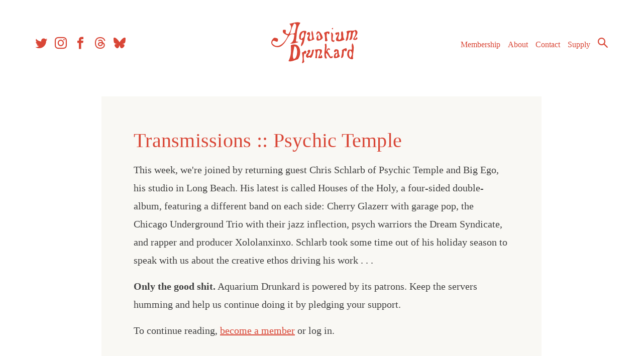

--- FILE ---
content_type: text/html; charset=UTF-8
request_url: https://aquariumdrunkard.com/2020/12/16/transmissions-psychic-temple/
body_size: 14581
content:
<!doctype html>
<html dir="ltr" lang="en-US" prefix="og: https://ogp.me/ns#">

	<head>
		<meta charset="UTF-8">
		<meta name="viewport" content="width=device-width, initial-scale=1">
		<link rel="profile" href="https://gmpg.org/xfn/11">

		
<link rel="apple-touch-icon" sizes="57x57" href="https://aquariumdrunkard.com/_newness/wp-content/themes/aquarium-drunkard/inc/favicons//apple-icon-57x57.png">
<link rel="apple-touch-icon" sizes="60x60" href="https://aquariumdrunkard.com/_newness/wp-content/themes/aquarium-drunkard/inc/favicons//apple-icon-60x60.png">
<link rel="apple-touch-icon" sizes="72x72" href="https://aquariumdrunkard.com/_newness/wp-content/themes/aquarium-drunkard/inc/favicons//apple-icon-72x72.png">
<link rel="apple-touch-icon" sizes="76x76" href="https://aquariumdrunkard.com/_newness/wp-content/themes/aquarium-drunkard/inc/favicons//apple-icon-76x76.png">
<link rel="apple-touch-icon" sizes="114x114" href="https://aquariumdrunkard.com/_newness/wp-content/themes/aquarium-drunkard/inc/favicons//apple-icon-114x114.png">
<link rel="apple-touch-icon" sizes="120x120" href="https://aquariumdrunkard.com/_newness/wp-content/themes/aquarium-drunkard/inc/favicons//apple-icon-120x120.png">
<link rel="apple-touch-icon" sizes="144x144" href="https://aquariumdrunkard.com/_newness/wp-content/themes/aquarium-drunkard/inc/favicons//apple-icon-144x144.png">
<link rel="apple-touch-icon" sizes="152x152" href="https://aquariumdrunkard.com/_newness/wp-content/themes/aquarium-drunkard/inc/favicons//apple-icon-152x152.png">
<link rel="apple-touch-icon" sizes="180x180" href="https://aquariumdrunkard.com/_newness/wp-content/themes/aquarium-drunkard/inc/favicons//apple-icon-180x180.png">
<link rel="icon" type="image/png" sizes="192x192"  href="https://aquariumdrunkard.com/_newness/wp-content/themes/aquarium-drunkard/inc/favicons//android-icon-192x192.png">
<link rel="icon" type="image/png" sizes="32x32" href="https://aquariumdrunkard.com/_newness/wp-content/themes/aquarium-drunkard/inc/favicons//favicon-32x32.png">
<link rel="icon" type="image/png" sizes="96x96" href="https://aquariumdrunkard.com/_newness/wp-content/themes/aquarium-drunkard/inc/favicons//favicon-96x96.png">
<link rel="icon" type="image/png" sizes="16x16" href="https://aquariumdrunkard.com/_newness/wp-content/themes/aquarium-drunkard/inc/favicons//favicon-16x16.png">
<link rel="manifest" href="https://aquariumdrunkard.com/_newness/wp-content/themes/aquarium-drunkard/inc/favicons//manifest.json">
<meta name="msapplication-TileColor" content="#ffffff">
<meta name="msapplication-TileImage" content="https://aquariumdrunkard.com/_newness/wp-content/themes/aquarium-drunkard/inc/favicons//ms-icon-144x144.png">
<meta name="theme-color" content="#ffffff">

		<!-- Global site tag (gtag.js) - Google Analytics -->
		<script async src="https://www.googletagmanager.com/gtag/js?id=UA-2258661-1"></script>
		<script>
			window.dataLayer = window.dataLayer || [];
			function gtag() { dataLayer.push(arguments); }
			gtag('js', new Date());

			gtag('config', 'UA-2258661-1');
		</script>

		<!-- Global site tag (gtag.js) - Google Analytics -->
		<script async src="https://www.googletagmanager.com/gtag/js?id=G-J6JQGKRX8X"></script>
		<script>
			window.dataLayer = window.dataLayer || [];
			function gtag() { dataLayer.push(arguments); }
			gtag('js', new Date());

			gtag('config', 'G-J6JQGKRX8X');
		</script>


		<!-- Fieldtest Pixel : Amazon Music : Generated 2022-06-16 16:19:30 -->
		<script id="ft-02f1cd45e4d716bd5d94c1c4ae5cd7d5" type="application/javascript">
			!function (w, d, e, u, t, s) {
				if (w.ft_data) { return; }
				t = d.createElement(e); t.async = !0; t.src = u;
				s = d.getElementsByTagName(e)[0]; s.parentNode.insertBefore(t, s)
			}(window, document, 'script', 'https://curated.fieldtest.cc/t/AMAM/amam_unvpx.js');
		</script>

		<title>Transmissions :: Psychic Temple - Aquarium Drunkard</title>

		<!-- All in One SEO Pro 4.9.3 - aioseo.com -->
	<meta name="description" content="This week, we&#039;re joined by returning guest Chris Schlarb of Psychic Temple and Big Ego, his studio in Long Beach. His latest is called Houses of the Holy, a four-sided double-album, featuring a different band on each side: Cherry Glazerr with garage pop, the Chicago Underground Trio with their jazz inflection, psych warriors the Dream Syndicate, and rapper and producer Xololanxinxo. Schlarb took some time out of his holiday season to speak with us about the creative ethos driving his work." />
	<meta name="robots" content="max-image-preview:large" />
	<meta name="author" content="Justin Gage"/>
	<link rel="canonical" href="https://aquariumdrunkard.com/2020/12/16/transmissions-psychic-temple/" />
	<meta name="generator" content="All in One SEO Pro (AIOSEO) 4.9.3" />
		<meta property="og:locale" content="en_US" />
		<meta property="og:site_name" content="Aquarium Drunkard - Los Angeles Based Music Journal" />
		<meta property="og:type" content="article" />
		<meta property="og:title" content="Transmissions :: Psychic Temple - Aquarium Drunkard" />
		<meta property="og:description" content="This week, we&#039;re joined by returning guest Chris Schlarb of Psychic Temple and Big Ego, his studio in Long Beach. His latest is called Houses of the Holy, a four-sided double-album, featuring a different band on each side: Cherry Glazerr with garage pop, the Chicago Underground Trio with their jazz inflection, psych warriors the Dream Syndicate, and rapper and producer Xololanxinxo. Schlarb took some time out of his holiday season to speak with us about the creative ethos driving his work." />
		<meta property="og:url" content="https://aquariumdrunkard.com/2020/12/16/transmissions-psychic-temple/" />
		<meta property="og:image" content="https://aquariumdrunkard.com/_newness/wp-content/uploads/2020/12/ad_transmissions_june2020_psychicTemple.jpg" />
		<meta property="og:image:secure_url" content="https://aquariumdrunkard.com/_newness/wp-content/uploads/2020/12/ad_transmissions_june2020_psychicTemple.jpg" />
		<meta property="og:image:width" content="1000" />
		<meta property="og:image:height" content="1000" />
		<meta property="article:published_time" content="2020-12-16T12:00:55+00:00" />
		<meta property="article:modified_time" content="2020-12-16T14:25:13+00:00" />
		<meta property="article:publisher" content="https://www.facebook.com/aquadrunkard" />
		<meta name="twitter:card" content="summary_large_image" />
		<meta name="twitter:site" content="@aquadrunkard" />
		<meta name="twitter:title" content="Transmissions :: Psychic Temple - Aquarium Drunkard" />
		<meta name="twitter:description" content="This week, we&#039;re joined by returning guest Chris Schlarb of Psychic Temple and Big Ego, his studio in Long Beach. His latest is called Houses of the Holy, a four-sided double-album, featuring a different band on each side: Cherry Glazerr with garage pop, the Chicago Underground Trio with their jazz inflection, psych warriors the Dream Syndicate, and rapper and producer Xololanxinxo. Schlarb took some time out of his holiday season to speak with us about the creative ethos driving his work." />
		<meta name="twitter:creator" content="@aquadrunkard" />
		<meta name="twitter:image" content="https://aquariumdrunkard.com/_newness/wp-content/uploads/2020/12/ad_transmissions_june2020_psychicTemple.jpg" />
		<script type="application/ld+json" class="aioseo-schema">
			{"@context":"https:\/\/schema.org","@graph":[{"@type":"BlogPosting","@id":"https:\/\/aquariumdrunkard.com\/2020\/12\/16\/transmissions-psychic-temple\/#blogposting","name":"Transmissions :: Psychic Temple - Aquarium Drunkard","headline":"Transmissions :: Psychic Temple","author":{"@id":"https:\/\/aquariumdrunkard.com\/author\/justin\/#author"},"publisher":{"@id":"https:\/\/aquariumdrunkard.com\/#organization"},"image":{"@type":"ImageObject","url":"https:\/\/aquariumdrunkard.com\/_newness\/wp-content\/uploads\/2020\/12\/ad_transmissions_june2020_psychicTemple.jpg","width":1000,"height":1000},"datePublished":"2020-12-16T04:00:55-08:00","dateModified":"2020-12-16T06:25:13-08:00","inLanguage":"en-US","mainEntityOfPage":{"@id":"https:\/\/aquariumdrunkard.com\/2020\/12\/16\/transmissions-psychic-temple\/#webpage"},"isPartOf":{"@id":"https:\/\/aquariumdrunkard.com\/2020\/12\/16\/transmissions-psychic-temple\/#webpage"},"articleSection":"Podcast, Psychic Temple"},{"@type":"BreadcrumbList","@id":"https:\/\/aquariumdrunkard.com\/2020\/12\/16\/transmissions-psychic-temple\/#breadcrumblist","itemListElement":[{"@type":"ListItem","@id":"https:\/\/aquariumdrunkard.com#listItem","position":1,"name":"Home","item":"https:\/\/aquariumdrunkard.com","nextItem":{"@type":"ListItem","@id":"https:\/\/aquariumdrunkard.com\/category\/podcast\/#listItem","name":"Podcast"}},{"@type":"ListItem","@id":"https:\/\/aquariumdrunkard.com\/category\/podcast\/#listItem","position":2,"name":"Podcast","item":"https:\/\/aquariumdrunkard.com\/category\/podcast\/","nextItem":{"@type":"ListItem","@id":"https:\/\/aquariumdrunkard.com\/2020\/12\/16\/transmissions-psychic-temple\/#listItem","name":"Transmissions :: Psychic Temple"},"previousItem":{"@type":"ListItem","@id":"https:\/\/aquariumdrunkard.com#listItem","name":"Home"}},{"@type":"ListItem","@id":"https:\/\/aquariumdrunkard.com\/2020\/12\/16\/transmissions-psychic-temple\/#listItem","position":3,"name":"Transmissions :: Psychic Temple","previousItem":{"@type":"ListItem","@id":"https:\/\/aquariumdrunkard.com\/category\/podcast\/#listItem","name":"Podcast"}}]},{"@type":"Organization","@id":"https:\/\/aquariumdrunkard.com\/#organization","name":"Aquarium Drunkard","description":"Los Angeles Based Music Journal","url":"https:\/\/aquariumdrunkard.com\/","logo":{"@type":"ImageObject","url":"https:\/\/aquariumdrunkard.com\/_newness\/wp-content\/uploads\/2018\/08\/ad-logo.png","@id":"https:\/\/aquariumdrunkard.com\/2020\/12\/16\/transmissions-psychic-temple\/#organizationLogo","width":224,"height":107},"image":{"@id":"https:\/\/aquariumdrunkard.com\/2020\/12\/16\/transmissions-psychic-temple\/#organizationLogo"},"sameAs":["https:\/\/www.facebook.com\/aquadrunkard","https:\/\/x.com\/aquadrunkard","https:\/\/www.instagram.com\/aquariumdrunkard\/","https:\/\/www.youtube.com\/@aquariumdrunkard7703","https:\/\/aquariumdrunkard.tumblr.com\/","https:\/\/en.wikipedia.org\/wiki\/Aquarium_Drunkard","https:\/\/bsky.app\/profile\/aquariumdrunkard.com","https:\/\/www.threads.com\/@aquariumdrunkard"]},{"@type":"Person","@id":"https:\/\/aquariumdrunkard.com\/author\/justin\/#author","url":"https:\/\/aquariumdrunkard.com\/author\/justin\/","name":"Justin Gage","image":{"@type":"ImageObject","@id":"https:\/\/aquariumdrunkard.com\/2020\/12\/16\/transmissions-psychic-temple\/#authorImage","url":"https:\/\/secure.gravatar.com\/avatar\/0c4e1c814cdab8b255a98e9c22aaf1840dd0c91916005adf3ef2d6a43468b934?s=96&d=mm&r=g","width":96,"height":96,"caption":"Justin Gage"}},{"@type":"WebPage","@id":"https:\/\/aquariumdrunkard.com\/2020\/12\/16\/transmissions-psychic-temple\/#webpage","url":"https:\/\/aquariumdrunkard.com\/2020\/12\/16\/transmissions-psychic-temple\/","name":"Transmissions :: Psychic Temple - Aquarium Drunkard","description":"This week, we're joined by returning guest Chris Schlarb of Psychic Temple and Big Ego, his studio in Long Beach. His latest is called Houses of the Holy, a four-sided double-album, featuring a different band on each side: Cherry Glazerr with garage pop, the Chicago Underground Trio with their jazz inflection, psych warriors the Dream Syndicate, and rapper and producer Xololanxinxo. Schlarb took some time out of his holiday season to speak with us about the creative ethos driving his work.","inLanguage":"en-US","isPartOf":{"@id":"https:\/\/aquariumdrunkard.com\/#website"},"breadcrumb":{"@id":"https:\/\/aquariumdrunkard.com\/2020\/12\/16\/transmissions-psychic-temple\/#breadcrumblist"},"author":{"@id":"https:\/\/aquariumdrunkard.com\/author\/justin\/#author"},"creator":{"@id":"https:\/\/aquariumdrunkard.com\/author\/justin\/#author"},"image":{"@type":"ImageObject","url":"https:\/\/aquariumdrunkard.com\/_newness\/wp-content\/uploads\/2020\/12\/ad_transmissions_june2020_psychicTemple.jpg","@id":"https:\/\/aquariumdrunkard.com\/2020\/12\/16\/transmissions-psychic-temple\/#mainImage","width":1000,"height":1000},"primaryImageOfPage":{"@id":"https:\/\/aquariumdrunkard.com\/2020\/12\/16\/transmissions-psychic-temple\/#mainImage"},"datePublished":"2020-12-16T04:00:55-08:00","dateModified":"2020-12-16T06:25:13-08:00"},{"@type":"WebSite","@id":"https:\/\/aquariumdrunkard.com\/#website","url":"https:\/\/aquariumdrunkard.com\/","name":"Aquarium Drunkard","description":"Los Angeles Based Music Journal","inLanguage":"en-US","publisher":{"@id":"https:\/\/aquariumdrunkard.com\/#organization"}}]}
		</script>
		<!-- All in One SEO Pro -->

<link rel='dns-prefetch' href='//ajax.googleapis.com' />
<link rel='dns-prefetch' href='//gyrocode.github.io' />
<link rel="alternate" type="application/rss+xml" title="Aquarium Drunkard &raquo; Feed" href="https://aquariumdrunkard.com/feed/" />
<link rel="alternate" type="application/rss+xml" title="Aquarium Drunkard &raquo; Comments Feed" href="https://aquariumdrunkard.com/comments/feed/" />
<link rel="alternate" type="text/calendar" title="Aquarium Drunkard &raquo; iCal Feed" href="https://aquariumdrunkard.com/shows/?ical=1" />
<link rel="alternate" title="oEmbed (JSON)" type="application/json+oembed" href="https://aquariumdrunkard.com/wp-json/oembed/1.0/embed?url=https%3A%2F%2Faquariumdrunkard.com%2F2020%2F12%2F16%2Ftransmissions-psychic-temple%2F" />
<link rel="alternate" title="oEmbed (XML)" type="text/xml+oembed" href="https://aquariumdrunkard.com/wp-json/oembed/1.0/embed?url=https%3A%2F%2Faquariumdrunkard.com%2F2020%2F12%2F16%2Ftransmissions-psychic-temple%2F&#038;format=xml" />
<style id='wp-img-auto-sizes-contain-inline-css' type='text/css'>
img:is([sizes=auto i],[sizes^="auto," i]){contain-intrinsic-size:3000px 1500px}
/*# sourceURL=wp-img-auto-sizes-contain-inline-css */
</style>
<link rel='stylesheet' id='aquarium-drunkard-style-css' href='https://aquariumdrunkard.com/_newness/wp-content/themes/aquarium-drunkard/style.css?ver=1.3.5' type='text/css' media='all' />
<link rel='stylesheet' id='jquery-ui-smoothness-css' href='//ajax.googleapis.com/ajax/libs/jqueryui/1.10.4/themes/smoothness/jquery-ui.css' type='text/css' media='1' />
<link rel='stylesheet' id='jplayer-jukebox-style-css' href='//gyrocode.github.io/jplayer-jukebox/0.6.6/skin/uno/jplayer.uno.min.css' type='text/css' media='' />
<style id='wp-emoji-styles-inline-css' type='text/css'>

	img.wp-smiley, img.emoji {
		display: inline !important;
		border: none !important;
		box-shadow: none !important;
		height: 1em !important;
		width: 1em !important;
		margin: 0 0.07em !important;
		vertical-align: -0.1em !important;
		background: none !important;
		padding: 0 !important;
	}
/*# sourceURL=wp-emoji-styles-inline-css */
</style>
<link rel='stylesheet' id='wp-block-library-css' href='https://aquariumdrunkard.com/_newness/wp-includes/css/dist/block-library/style.min.css?ver=f49117bf220465b610710ab63b2d1539' type='text/css' media='all' />
<style id='wp-block-image-inline-css' type='text/css'>
.wp-block-image>a,.wp-block-image>figure>a{display:inline-block}.wp-block-image img{box-sizing:border-box;height:auto;max-width:100%;vertical-align:bottom}@media not (prefers-reduced-motion){.wp-block-image img.hide{visibility:hidden}.wp-block-image img.show{animation:show-content-image .4s}}.wp-block-image[style*=border-radius] img,.wp-block-image[style*=border-radius]>a{border-radius:inherit}.wp-block-image.has-custom-border img{box-sizing:border-box}.wp-block-image.aligncenter{text-align:center}.wp-block-image.alignfull>a,.wp-block-image.alignwide>a{width:100%}.wp-block-image.alignfull img,.wp-block-image.alignwide img{height:auto;width:100%}.wp-block-image .aligncenter,.wp-block-image .alignleft,.wp-block-image .alignright,.wp-block-image.aligncenter,.wp-block-image.alignleft,.wp-block-image.alignright{display:table}.wp-block-image .aligncenter>figcaption,.wp-block-image .alignleft>figcaption,.wp-block-image .alignright>figcaption,.wp-block-image.aligncenter>figcaption,.wp-block-image.alignleft>figcaption,.wp-block-image.alignright>figcaption{caption-side:bottom;display:table-caption}.wp-block-image .alignleft{float:left;margin:.5em 1em .5em 0}.wp-block-image .alignright{float:right;margin:.5em 0 .5em 1em}.wp-block-image .aligncenter{margin-left:auto;margin-right:auto}.wp-block-image :where(figcaption){margin-bottom:1em;margin-top:.5em}.wp-block-image.is-style-circle-mask img{border-radius:9999px}@supports ((-webkit-mask-image:none) or (mask-image:none)) or (-webkit-mask-image:none){.wp-block-image.is-style-circle-mask img{border-radius:0;-webkit-mask-image:url('data:image/svg+xml;utf8,<svg viewBox="0 0 100 100" xmlns="http://www.w3.org/2000/svg"><circle cx="50" cy="50" r="50"/></svg>');mask-image:url('data:image/svg+xml;utf8,<svg viewBox="0 0 100 100" xmlns="http://www.w3.org/2000/svg"><circle cx="50" cy="50" r="50"/></svg>');mask-mode:alpha;-webkit-mask-position:center;mask-position:center;-webkit-mask-repeat:no-repeat;mask-repeat:no-repeat;-webkit-mask-size:contain;mask-size:contain}}:root :where(.wp-block-image.is-style-rounded img,.wp-block-image .is-style-rounded img){border-radius:9999px}.wp-block-image figure{margin:0}.wp-lightbox-container{display:flex;flex-direction:column;position:relative}.wp-lightbox-container img{cursor:zoom-in}.wp-lightbox-container img:hover+button{opacity:1}.wp-lightbox-container button{align-items:center;backdrop-filter:blur(16px) saturate(180%);background-color:#5a5a5a40;border:none;border-radius:4px;cursor:zoom-in;display:flex;height:20px;justify-content:center;opacity:0;padding:0;position:absolute;right:16px;text-align:center;top:16px;width:20px;z-index:100}@media not (prefers-reduced-motion){.wp-lightbox-container button{transition:opacity .2s ease}}.wp-lightbox-container button:focus-visible{outline:3px auto #5a5a5a40;outline:3px auto -webkit-focus-ring-color;outline-offset:3px}.wp-lightbox-container button:hover{cursor:pointer;opacity:1}.wp-lightbox-container button:focus{opacity:1}.wp-lightbox-container button:focus,.wp-lightbox-container button:hover,.wp-lightbox-container button:not(:hover):not(:active):not(.has-background){background-color:#5a5a5a40;border:none}.wp-lightbox-overlay{box-sizing:border-box;cursor:zoom-out;height:100vh;left:0;overflow:hidden;position:fixed;top:0;visibility:hidden;width:100%;z-index:100000}.wp-lightbox-overlay .close-button{align-items:center;cursor:pointer;display:flex;justify-content:center;min-height:40px;min-width:40px;padding:0;position:absolute;right:calc(env(safe-area-inset-right) + 16px);top:calc(env(safe-area-inset-top) + 16px);z-index:5000000}.wp-lightbox-overlay .close-button:focus,.wp-lightbox-overlay .close-button:hover,.wp-lightbox-overlay .close-button:not(:hover):not(:active):not(.has-background){background:none;border:none}.wp-lightbox-overlay .lightbox-image-container{height:var(--wp--lightbox-container-height);left:50%;overflow:hidden;position:absolute;top:50%;transform:translate(-50%,-50%);transform-origin:top left;width:var(--wp--lightbox-container-width);z-index:9999999999}.wp-lightbox-overlay .wp-block-image{align-items:center;box-sizing:border-box;display:flex;height:100%;justify-content:center;margin:0;position:relative;transform-origin:0 0;width:100%;z-index:3000000}.wp-lightbox-overlay .wp-block-image img{height:var(--wp--lightbox-image-height);min-height:var(--wp--lightbox-image-height);min-width:var(--wp--lightbox-image-width);width:var(--wp--lightbox-image-width)}.wp-lightbox-overlay .wp-block-image figcaption{display:none}.wp-lightbox-overlay button{background:none;border:none}.wp-lightbox-overlay .scrim{background-color:#fff;height:100%;opacity:.9;position:absolute;width:100%;z-index:2000000}.wp-lightbox-overlay.active{visibility:visible}@media not (prefers-reduced-motion){.wp-lightbox-overlay.active{animation:turn-on-visibility .25s both}.wp-lightbox-overlay.active img{animation:turn-on-visibility .35s both}.wp-lightbox-overlay.show-closing-animation:not(.active){animation:turn-off-visibility .35s both}.wp-lightbox-overlay.show-closing-animation:not(.active) img{animation:turn-off-visibility .25s both}.wp-lightbox-overlay.zoom.active{animation:none;opacity:1;visibility:visible}.wp-lightbox-overlay.zoom.active .lightbox-image-container{animation:lightbox-zoom-in .4s}.wp-lightbox-overlay.zoom.active .lightbox-image-container img{animation:none}.wp-lightbox-overlay.zoom.active .scrim{animation:turn-on-visibility .4s forwards}.wp-lightbox-overlay.zoom.show-closing-animation:not(.active){animation:none}.wp-lightbox-overlay.zoom.show-closing-animation:not(.active) .lightbox-image-container{animation:lightbox-zoom-out .4s}.wp-lightbox-overlay.zoom.show-closing-animation:not(.active) .lightbox-image-container img{animation:none}.wp-lightbox-overlay.zoom.show-closing-animation:not(.active) .scrim{animation:turn-off-visibility .4s forwards}}@keyframes show-content-image{0%{visibility:hidden}99%{visibility:hidden}to{visibility:visible}}@keyframes turn-on-visibility{0%{opacity:0}to{opacity:1}}@keyframes turn-off-visibility{0%{opacity:1;visibility:visible}99%{opacity:0;visibility:visible}to{opacity:0;visibility:hidden}}@keyframes lightbox-zoom-in{0%{transform:translate(calc((-100vw + var(--wp--lightbox-scrollbar-width))/2 + var(--wp--lightbox-initial-left-position)),calc(-50vh + var(--wp--lightbox-initial-top-position))) scale(var(--wp--lightbox-scale))}to{transform:translate(-50%,-50%) scale(1)}}@keyframes lightbox-zoom-out{0%{transform:translate(-50%,-50%) scale(1);visibility:visible}99%{visibility:visible}to{transform:translate(calc((-100vw + var(--wp--lightbox-scrollbar-width))/2 + var(--wp--lightbox-initial-left-position)),calc(-50vh + var(--wp--lightbox-initial-top-position))) scale(var(--wp--lightbox-scale));visibility:hidden}}
/*# sourceURL=https://aquariumdrunkard.com/_newness/wp-includes/blocks/image/style.min.css */
</style>
<style id='wp-block-paragraph-inline-css' type='text/css'>
.is-small-text{font-size:.875em}.is-regular-text{font-size:1em}.is-large-text{font-size:2.25em}.is-larger-text{font-size:3em}.has-drop-cap:not(:focus):first-letter{float:left;font-size:8.4em;font-style:normal;font-weight:100;line-height:.68;margin:.05em .1em 0 0;text-transform:uppercase}body.rtl .has-drop-cap:not(:focus):first-letter{float:none;margin-left:.1em}p.has-drop-cap.has-background{overflow:hidden}:root :where(p.has-background){padding:1.25em 2.375em}:where(p.has-text-color:not(.has-link-color)) a{color:inherit}p.has-text-align-left[style*="writing-mode:vertical-lr"],p.has-text-align-right[style*="writing-mode:vertical-rl"]{rotate:180deg}
/*# sourceURL=https://aquariumdrunkard.com/_newness/wp-includes/blocks/paragraph/style.min.css */
</style>
<style id='global-styles-inline-css' type='text/css'>
:root{--wp--preset--aspect-ratio--square: 1;--wp--preset--aspect-ratio--4-3: 4/3;--wp--preset--aspect-ratio--3-4: 3/4;--wp--preset--aspect-ratio--3-2: 3/2;--wp--preset--aspect-ratio--2-3: 2/3;--wp--preset--aspect-ratio--16-9: 16/9;--wp--preset--aspect-ratio--9-16: 9/16;--wp--preset--color--black: #000000;--wp--preset--color--cyan-bluish-gray: #abb8c3;--wp--preset--color--white: #ffffff;--wp--preset--color--pale-pink: #f78da7;--wp--preset--color--vivid-red: #cf2e2e;--wp--preset--color--luminous-vivid-orange: #ff6900;--wp--preset--color--luminous-vivid-amber: #fcb900;--wp--preset--color--light-green-cyan: #7bdcb5;--wp--preset--color--vivid-green-cyan: #00d084;--wp--preset--color--pale-cyan-blue: #8ed1fc;--wp--preset--color--vivid-cyan-blue: #0693e3;--wp--preset--color--vivid-purple: #9b51e0;--wp--preset--gradient--vivid-cyan-blue-to-vivid-purple: linear-gradient(135deg,rgb(6,147,227) 0%,rgb(155,81,224) 100%);--wp--preset--gradient--light-green-cyan-to-vivid-green-cyan: linear-gradient(135deg,rgb(122,220,180) 0%,rgb(0,208,130) 100%);--wp--preset--gradient--luminous-vivid-amber-to-luminous-vivid-orange: linear-gradient(135deg,rgb(252,185,0) 0%,rgb(255,105,0) 100%);--wp--preset--gradient--luminous-vivid-orange-to-vivid-red: linear-gradient(135deg,rgb(255,105,0) 0%,rgb(207,46,46) 100%);--wp--preset--gradient--very-light-gray-to-cyan-bluish-gray: linear-gradient(135deg,rgb(238,238,238) 0%,rgb(169,184,195) 100%);--wp--preset--gradient--cool-to-warm-spectrum: linear-gradient(135deg,rgb(74,234,220) 0%,rgb(151,120,209) 20%,rgb(207,42,186) 40%,rgb(238,44,130) 60%,rgb(251,105,98) 80%,rgb(254,248,76) 100%);--wp--preset--gradient--blush-light-purple: linear-gradient(135deg,rgb(255,206,236) 0%,rgb(152,150,240) 100%);--wp--preset--gradient--blush-bordeaux: linear-gradient(135deg,rgb(254,205,165) 0%,rgb(254,45,45) 50%,rgb(107,0,62) 100%);--wp--preset--gradient--luminous-dusk: linear-gradient(135deg,rgb(255,203,112) 0%,rgb(199,81,192) 50%,rgb(65,88,208) 100%);--wp--preset--gradient--pale-ocean: linear-gradient(135deg,rgb(255,245,203) 0%,rgb(182,227,212) 50%,rgb(51,167,181) 100%);--wp--preset--gradient--electric-grass: linear-gradient(135deg,rgb(202,248,128) 0%,rgb(113,206,126) 100%);--wp--preset--gradient--midnight: linear-gradient(135deg,rgb(2,3,129) 0%,rgb(40,116,252) 100%);--wp--preset--font-size--small: 13px;--wp--preset--font-size--medium: 20px;--wp--preset--font-size--large: 36px;--wp--preset--font-size--x-large: 42px;--wp--preset--spacing--20: 0.44rem;--wp--preset--spacing--30: 0.67rem;--wp--preset--spacing--40: 1rem;--wp--preset--spacing--50: 1.5rem;--wp--preset--spacing--60: 2.25rem;--wp--preset--spacing--70: 3.38rem;--wp--preset--spacing--80: 5.06rem;--wp--preset--shadow--natural: 6px 6px 9px rgba(0, 0, 0, 0.2);--wp--preset--shadow--deep: 12px 12px 50px rgba(0, 0, 0, 0.4);--wp--preset--shadow--sharp: 6px 6px 0px rgba(0, 0, 0, 0.2);--wp--preset--shadow--outlined: 6px 6px 0px -3px rgb(255, 255, 255), 6px 6px rgb(0, 0, 0);--wp--preset--shadow--crisp: 6px 6px 0px rgb(0, 0, 0);}:where(.is-layout-flex){gap: 0.5em;}:where(.is-layout-grid){gap: 0.5em;}body .is-layout-flex{display: flex;}.is-layout-flex{flex-wrap: wrap;align-items: center;}.is-layout-flex > :is(*, div){margin: 0;}body .is-layout-grid{display: grid;}.is-layout-grid > :is(*, div){margin: 0;}:where(.wp-block-columns.is-layout-flex){gap: 2em;}:where(.wp-block-columns.is-layout-grid){gap: 2em;}:where(.wp-block-post-template.is-layout-flex){gap: 1.25em;}:where(.wp-block-post-template.is-layout-grid){gap: 1.25em;}.has-black-color{color: var(--wp--preset--color--black) !important;}.has-cyan-bluish-gray-color{color: var(--wp--preset--color--cyan-bluish-gray) !important;}.has-white-color{color: var(--wp--preset--color--white) !important;}.has-pale-pink-color{color: var(--wp--preset--color--pale-pink) !important;}.has-vivid-red-color{color: var(--wp--preset--color--vivid-red) !important;}.has-luminous-vivid-orange-color{color: var(--wp--preset--color--luminous-vivid-orange) !important;}.has-luminous-vivid-amber-color{color: var(--wp--preset--color--luminous-vivid-amber) !important;}.has-light-green-cyan-color{color: var(--wp--preset--color--light-green-cyan) !important;}.has-vivid-green-cyan-color{color: var(--wp--preset--color--vivid-green-cyan) !important;}.has-pale-cyan-blue-color{color: var(--wp--preset--color--pale-cyan-blue) !important;}.has-vivid-cyan-blue-color{color: var(--wp--preset--color--vivid-cyan-blue) !important;}.has-vivid-purple-color{color: var(--wp--preset--color--vivid-purple) !important;}.has-black-background-color{background-color: var(--wp--preset--color--black) !important;}.has-cyan-bluish-gray-background-color{background-color: var(--wp--preset--color--cyan-bluish-gray) !important;}.has-white-background-color{background-color: var(--wp--preset--color--white) !important;}.has-pale-pink-background-color{background-color: var(--wp--preset--color--pale-pink) !important;}.has-vivid-red-background-color{background-color: var(--wp--preset--color--vivid-red) !important;}.has-luminous-vivid-orange-background-color{background-color: var(--wp--preset--color--luminous-vivid-orange) !important;}.has-luminous-vivid-amber-background-color{background-color: var(--wp--preset--color--luminous-vivid-amber) !important;}.has-light-green-cyan-background-color{background-color: var(--wp--preset--color--light-green-cyan) !important;}.has-vivid-green-cyan-background-color{background-color: var(--wp--preset--color--vivid-green-cyan) !important;}.has-pale-cyan-blue-background-color{background-color: var(--wp--preset--color--pale-cyan-blue) !important;}.has-vivid-cyan-blue-background-color{background-color: var(--wp--preset--color--vivid-cyan-blue) !important;}.has-vivid-purple-background-color{background-color: var(--wp--preset--color--vivid-purple) !important;}.has-black-border-color{border-color: var(--wp--preset--color--black) !important;}.has-cyan-bluish-gray-border-color{border-color: var(--wp--preset--color--cyan-bluish-gray) !important;}.has-white-border-color{border-color: var(--wp--preset--color--white) !important;}.has-pale-pink-border-color{border-color: var(--wp--preset--color--pale-pink) !important;}.has-vivid-red-border-color{border-color: var(--wp--preset--color--vivid-red) !important;}.has-luminous-vivid-orange-border-color{border-color: var(--wp--preset--color--luminous-vivid-orange) !important;}.has-luminous-vivid-amber-border-color{border-color: var(--wp--preset--color--luminous-vivid-amber) !important;}.has-light-green-cyan-border-color{border-color: var(--wp--preset--color--light-green-cyan) !important;}.has-vivid-green-cyan-border-color{border-color: var(--wp--preset--color--vivid-green-cyan) !important;}.has-pale-cyan-blue-border-color{border-color: var(--wp--preset--color--pale-cyan-blue) !important;}.has-vivid-cyan-blue-border-color{border-color: var(--wp--preset--color--vivid-cyan-blue) !important;}.has-vivid-purple-border-color{border-color: var(--wp--preset--color--vivid-purple) !important;}.has-vivid-cyan-blue-to-vivid-purple-gradient-background{background: var(--wp--preset--gradient--vivid-cyan-blue-to-vivid-purple) !important;}.has-light-green-cyan-to-vivid-green-cyan-gradient-background{background: var(--wp--preset--gradient--light-green-cyan-to-vivid-green-cyan) !important;}.has-luminous-vivid-amber-to-luminous-vivid-orange-gradient-background{background: var(--wp--preset--gradient--luminous-vivid-amber-to-luminous-vivid-orange) !important;}.has-luminous-vivid-orange-to-vivid-red-gradient-background{background: var(--wp--preset--gradient--luminous-vivid-orange-to-vivid-red) !important;}.has-very-light-gray-to-cyan-bluish-gray-gradient-background{background: var(--wp--preset--gradient--very-light-gray-to-cyan-bluish-gray) !important;}.has-cool-to-warm-spectrum-gradient-background{background: var(--wp--preset--gradient--cool-to-warm-spectrum) !important;}.has-blush-light-purple-gradient-background{background: var(--wp--preset--gradient--blush-light-purple) !important;}.has-blush-bordeaux-gradient-background{background: var(--wp--preset--gradient--blush-bordeaux) !important;}.has-luminous-dusk-gradient-background{background: var(--wp--preset--gradient--luminous-dusk) !important;}.has-pale-ocean-gradient-background{background: var(--wp--preset--gradient--pale-ocean) !important;}.has-electric-grass-gradient-background{background: var(--wp--preset--gradient--electric-grass) !important;}.has-midnight-gradient-background{background: var(--wp--preset--gradient--midnight) !important;}.has-small-font-size{font-size: var(--wp--preset--font-size--small) !important;}.has-medium-font-size{font-size: var(--wp--preset--font-size--medium) !important;}.has-large-font-size{font-size: var(--wp--preset--font-size--large) !important;}.has-x-large-font-size{font-size: var(--wp--preset--font-size--x-large) !important;}
/*# sourceURL=global-styles-inline-css */
</style>

<style id='classic-theme-styles-inline-css' type='text/css'>
/*! This file is auto-generated */
.wp-block-button__link{color:#fff;background-color:#32373c;border-radius:9999px;box-shadow:none;text-decoration:none;padding:calc(.667em + 2px) calc(1.333em + 2px);font-size:1.125em}.wp-block-file__button{background:#32373c;color:#fff;text-decoration:none}
/*# sourceURL=/wp-includes/css/classic-themes.min.css */
</style>
<script type="text/javascript" src="//ajax.googleapis.com/ajax/libs/jquery/1.11.0/jquery.min.js" id="jquery-js"></script>
<script type="text/javascript" src="https://aquariumdrunkard.com/_newness/wp-content/themes/aquarium-drunkard/js/aq-googleads.js?ver=0.1" id="aquarium-drunkard-ads-js"></script>
<link rel="https://api.w.org/" href="https://aquariumdrunkard.com/wp-json/" /><link rel="alternate" title="JSON" type="application/json" href="https://aquariumdrunkard.com/wp-json/wp/v2/posts/80099" /><meta name="tec-api-version" content="v1"><meta name="tec-api-origin" content="https://aquariumdrunkard.com"><link rel="alternate" href="https://aquariumdrunkard.com/wp-json/tribe/events/v1/" />		<style type="text/css">
					.site-title,
			.site-description {
				position: absolute;
				clip: rect(1px, 1px, 1px, 1px);
			}
				</style>
				<style type="text/css" id="wp-custom-css">
			.wp-block-separator {
	border: unset;
}

.wp-block-latest-posts.wp-block-latest-posts__list {
	margin: 0px;
	
}

.wp-block-latest-posts.wp-block-latest-posts__list li {

	display:block;
	padding: 0 0 0.25rem 0;
}

.entry-content .wp-block-latest-posts__post-title {

	line-height:1.2;
	text-decoration:none;
	display:block;
	color: #d94636;
    font-weight: 400;
    font-size: 1.325rem;
    line-height: 1.2;
    margin: 2rem 0 0.25rem 0;
    letter-spacing: 0.2pt;
}

.entry-content .wp-block-latest-posts__post-title:hover {
	text-decoration: underline;
} 

time {color: #df9464;}

.wp-block-latest-posts__post-excerpt {
	line-height:1.5;
	font-size: 16px;
}



		</style>
			</head>

	<body data-rsssl=1 class="wp-singular post-template-default single single-post postid-80099 single-format-standard wp-custom-logo wp-theme-aquarium-drunkard tribe-no-js page-template-aquarium-drunkard-2018 post-transmissions-psychic-temple user-loggedout">
		<div id="page" class="site">
			<a class="skip-link screen-reader-text"
			   href="#content">Skip to content</a>


			<div class="header-container">
				<header id="masthead" class="site-header">




					<div class="site-branding">
						<a href="https://aquariumdrunkard.com/" alt="Aquarium Drunkard - Los Angeles Based Music Journal">
	<svg xmlns="http://www.w3.org/2000/svg" width="223.12" height="105.9" viewBox="0 0 260 105.9">
  <title>Aquarium Drunkard</title>
      <path id="ad-logo" d="M75.33,1.67c-11.22,15-8.46,31.15-11.61,46.79,1.91,3.76,4.39.29,6.38,3.16-7.22,2-14.49,4.53-21.49,3.61,10-4.52,9.93-14.26,11.08-23C42.46,24.62,42.43,52.7,24.19,62.6,11.13,69.68-11.88,56.54,7.4,40.08c3.5.42,7,.36,10.33,3.46C16.18,45.63,18.5,48,15.9,50c-3.66,1.6-6.84-2.87-10.43-2.14-3.72,1.92-2,4.26-3.15,6.38C17.46,74.07,38.5,48.8,43,34.25c-6.36-2.62-15.23-5.58-12.85-13.59,2.38-2.09,4.5-1,6.69-.8,2.61,3.07-1.3,5.64,1.3,8.72a6.61,6.61,0,0,0,6.49,1.83c5.27-8.34,11.09-18.95,2.06-26.34,9.6-1.36,19.52-6.76,28.67-2.4m-16,1.4c-6.3,9-8.19,18.36-10.78,27.65,4.33-1.76,8.35.48,12.86-3.63-.82-7.36,8.76-22.23-2.08-24M105.48,22c-5.12,8,4.73,15.8-2.34,23.8-10.39-4,1.38-13.59-4.22-19.76-2.24-1.78-6.4,1.11-6.56,4-.7,4.16,5.59.71,4.67,3.25-2.08,5.31-6.86,10.64.2,15.85,4.83-1.38,9.67-2.08,14.47-5.44-5.15-7.21-1.06-14.52-6.22-21.73m-15.75.82L91,25.28c-6.28,11.45-3,29.58-13.68,37.26-1.89-6.42,3.1-10.58,3.3-16.32-2.51-1.52-5.88-.44-7.94-3.31C70,30.3,77,19.68,89.73,22.77M76.85,42.89c8.26-1.53,9.72-10.49,6.63-18-6,4.76-7.81,10.88-6.63,18m56.43-2c-.27-8.19-13-28.22-17.12-9.58,3.45,3.22,2.86-4.89,7.72-3.21.79,4.56,3,7.85,3.81,12.41-1.47,1-1.37,3.78-4,3.47-4.83-1.42-.44-9-2-11.36-4.13,3.28-6.57,10.34-2.91,14.75,7.39.77,11.23-2.53,14.5-6.48M151,25.21c-6.18-2.77-10.33,0-14.55,2.54,3.08,6.15,2.52,13.63,2.72,20.85,3,1.83,4.68,0,6.64-1.06-2-5.67-4-14.83-1-20,2.61,1,1.43,4.46,4.69,3.19,1.81-2.3.56-3.49,1.51-5.48m8.27-10.8c-.94.89-2.09.75-2.84,2.6.77.52,1.56,1,2.35,1.55,1.39-1.63,1.74-3.06.49-4.15m.09,31.82c-2.19-6.13,4.79-17.5-4.75-19.92,1.65,7.89-.12,15.62,1.13,22,3.22,2.58,6.31,4.46,8.05-.3-.59-3.11-2.24.21-4.43-1.79m24.14-23c-7.86,3.08,4,20.19-7.91,22.28-7-4.83,5-15.24-1.79-20.12-3.14,2.5-7.75-.89-8.12,5.14.54.54,1.61.9,1.19,1.72,3.67,2.64,5-2.82,6-3.13,1,6-9.15,13.27-4,19.08,8.31,3.25,14.46-.79,21-3.43-6.92-5.77-.46-15.48-6.33-21.54M215.54,41.6c3.77-7,13.32-16.26,2.77-21.71-8.12,4.94-15.84-1.23-24,4.4,4.94,8.34-1.75,16.24-1.53,24.41,11.24-2.53,2.5-20,12.79-24.65,1.63,7.2-.83,16.71-4.08,21.66,13.24,2.83,4.05-19,14.7-22.59,4.83,7.23-1.17,14.06-4.71,21,3.8,3.77,15.55,1,10.11-5.58-2,1-4.19,6.2-6.06,3.09m-146.48,54c-7.36,2-18.11,7.83-24.49,4.9,7.89-16.26,6.48-25.07,6.16-41.27,26.33-9.79,28.63,23.41,18.33,36.37M58.14,95.1c9.71-.53,11.54-27.27,4.46-32.16l-3-.56c-1.44,11.56-6.85,25.87-1.42,32.72M87.73,73.47c-3,1.08-3.9,5.07-8.2,4.46,1,11.08,3.19,18.3-.2,27.34,1.89,2,5.21-1.18,6.21-3.81-2.31-5.16-1.38-17.08.46-22.59-.45,2,.34,3,2.37,3.18,2.07-2.89,4.3-7-.64-8.58m13.06-.68c-3.27-4.62-10.36,2.38-4.78,5.84-5.86,2.85-9.58,10.91-1.77,13.67,6.11-3.64,5,0,8.85-.39,5.51-5.74,5.45-14,8-21-2.05.81-3.15-.52-5.56,1.13.07,5.82-2.8,17.23-10.29,14.93.39-5.37,6.62-8.13,5.6-14.14m29.86-1.45c-5.66-3.34-12-.41-17.84-.56,2.92,5.24,2.58,13,.78,21.79l4.63.63c.61-5.67-1.11-19.2,4.77-21,7.55,4.12-.64,14.64-1.87,20.49,5.12.91,9.67,1.09,11.61-2.18-1.93-1.29-1-4.77-2.94-6.06-1.2,1-3.22,6.57-4.33,4.12,1.14-6.51,7-8.39,5.19-17.2m11.58-16.07c-1.12,1.49-2.76-.55-3.72,1.91,2.19,11.91-4.45,25.18.94,36.6,1.38-1.22,3.36,1.55,4.47-1.35-7-11.39,2.18-25.28-1.69-37.16m11.82,33.79c-5.21-3.92-5.65-17.25-14.94-14,5.72,5.67,8.51,13.1,13.08,17.74,4.11.38,7.72.25,6.54-4.67-2.21-2.28-1.74,1.4-4.68.94M148,70.54c2.39-.34,2,2.42,3.81.71,1-3.69-2-3.79-5.33-3.5-3.71,3.48-3.36,8.82-8,13.08,7.57,2.43,5.29-7.34,9.54-10.29m25.95,2c1,3.83-.26,10.18,3.73,14.94-2.6,3.94-7.83,5.24-14,5.6-.42-.83-.82-1.66-1.87-1.87.37-6.47,1.45-12.24,8.4-12.14.67-2.85-.95-3.4-.93-5.6-2.54.87-1.78,5.07-6.54,3.73-1.64-8.66,7.68-8.62,11.22-4.66M167.38,89.4c3.92.45,4.88-6.9,2.79-9.34-1.67,2.17-5.79,5.42-2.79,9.34m15.46-17.27c1.3,7.27-1.36,13.71-2.28,20.52,10.09-.37,4.24-14.56,9-20.45a6,6,0,0,0,3.33,3.41c3.27-2.24,3.72-5.07,1.12-8.56a24.67,24.67,0,0,0-11.17,5.08m16.83-.49c2.84-2.11,5.72-.07,8.58-.75,1.56-5.53-1.94-11,1.81-16.54,7.9,10.57-.79,26.81,1.74,39.62l-2,2c-13.07-.91-16.57-13.15-10.17-24.33m4.85,20.42c5.22-6.21,6.55-15.19-.87-19.15-3.28,6.43-3.38,12.81.87,19.15" />
</svg>
</a>					</div><!-- .site-branding -->

					<nav id="site-navigation" class="main-navigation">

						<button type="button" class="menu-toggle" aria-controls="primary-menu" aria-expanded="false">
							<span class="sr-only">Toggle Menu</span>
							<span class="icon-bar top-bar"></span>
							<span class="icon-bar middle-bar"></span>
							<span class="icon-bar bottom-bar"></span>
						</button>

						<div class="menu-main-menu-container"><ul id="primary-menu" class="menu"><li id="menu-item-109351" class="not-logged-in menu-item menu-item-type-post_type menu-item-object-page menu-item-109351"><a href="https://aquariumdrunkard.com/membership/">Membership</a></li>
<li id="menu-item-109434" class="logged-in menu-item menu-item-type-post_type menu-item-object-page menu-item-109434"><a href="https://aquariumdrunkard.com/membership/your-membership/">Membership</a></li>
<li id="menu-item-58288" class="menu-item menu-item-type-post_type menu-item-object-page menu-item-58288"><a href="https://aquariumdrunkard.com/about/" title="About Aquarium Drunkard">About</a></li>
<li id="menu-item-58289" class="menu-item menu-item-type-post_type menu-item-object-page menu-item-58289"><a href="https://aquariumdrunkard.com/contact/" title="Contact Aquarium Drunkard">Contact</a></li>
<li id="menu-item-102105" class="menu-item menu-item-type-custom menu-item-object-custom menu-item-102105"><a target="_blank" href="https://supply.aquariumdrunkard.com/" title="Aquarium Drunkard Merch Shop">Supply</a></li>
<li class="search-link"><a href="#search-form" class="icon-search">Search</a></li></ul></div>					</nav><!-- #site-navigation -->

					<nav id="menu-social-menu-header" class="menu social-menu"><a id="menu-item-58295" class="icon-twitter menu-item menu-item-type-custom menu-item-object-custom menu-item-58295" target="_blank" href="https://twitter.com/aquadrunkard">Twitter</a></a>
<a id="menu-item-58296" class="icon-instagram menu-item menu-item-type-custom menu-item-object-custom menu-item-58296" target="_blank" href="https://www.instagram.com/aquariumdrunkard/">Instagram</a></a>
<a id="menu-item-58297" class="icon-facebook menu-item menu-item-type-custom menu-item-object-custom menu-item-58297" target="_blank" href="https://www.facebook.com/aquadrunkard/">Facebook</a></a>
<a id="menu-item-109349" class="icon-icon-threads menu-item menu-item-type-custom menu-item-object-custom menu-item-109349" target="_blank" href="https://www.threads.net/@aquariumdrunkard">Threads</a></a>
<a id="menu-item-113015" class="icon-bsky menu-item menu-item-type-custom menu-item-object-custom menu-item-113015" target="_blank" href="https://bsky.app/profile/aquariumdrunkard.com">Bluesky</a></a>
</nav>				</header><!-- #masthead -->
			</div>
			<div id="content" class="site-content">
	<div id="primary" class="content-area">
		<main id="main" class="site-main">

		
<article id="post-80099" class="post-80099 post type-post status-publish format-standard has-post-thumbnail hentry category-podcast category-psychic-temple rcp-is-restricted rcp-no-access">
	<header class="entry-header">
		<h1 class="entry-title">Transmissions :: Psychic Temple</h1>
			</header><!-- .entry-header -->


	
	<div class="entry-content">
		<p>This week, we're joined by returning guest Chris Schlarb of Psychic Temple and Big Ego, his studio in Long Beach. His latest is called Houses of the Holy, a four-sided double-album, featuring a different band on each side: Cherry Glazerr with garage pop, the Chicago Underground Trio with their jazz inflection, psych warriors the Dream Syndicate, and rapper and producer Xololanxinxo. Schlarb took some time out of his holiday season to speak with us about the creative ethos driving his work . . .</p>
<p><strong>Only the good shit.</strong> Aquarium Drunkard is powered by its patrons. Keep the servers humming and help us continue doing it by pledging your support.</p>
<p>To continue reading, <a href="/membership/">become a member</a> or log in.</p>
<p>

	
	<form id="rcp_login_form"  class="rcp_form" method="POST" action="https://aquariumdrunkard.com/2020/12/16/transmissions-psychic-temple/">

		
		<fieldset class="rcp_login_data">
			<p>
				<label for="rcp_user_login">Username or Email</label>
				<input name="rcp_user_login" id="rcp_user_login" class="required" type="text"/>
			</p>
			<p>
				<label for="rcp_user_pass">Password</label>
				<input name="rcp_user_pass" id="rcp_user_pass" class="required" type="password"/>
			</p>
						<p>
				<input type="checkbox" name="rcp_user_remember" id="rcp_user_remember" value="1"/>
				<label for="rcp_user_remember">Remember me</label>
			</p>
			<p class="rcp_lost_password"><a href="/2020/12/16/transmissions-psychic-temple/?rcp_action=lostpassword">Lost your password?</a></p>
			<p>
				<input type="hidden" name="rcp_action" value="login"/>
									<input type="hidden" name="rcp_redirect" value="https://aquariumdrunkard.com/2020/12/16/transmissions-psychic-temple/"/>
								<input type="hidden" name="rcp_login_nonce" value="82f8a2538d"/>
				<input id="rcp_login_submit" class="rcp-button" type="submit" value="Login"/>
			</p>
					</fieldset>

		
	</form>
</p>
	</div><!-- .entry-content -->

	<div class="entry-meta">
		<span class="posted-on">Posted on <a href="https://aquariumdrunkard.com/2020/12/16/transmissions-psychic-temple/" rel="bookmark"><time class="entry-date published" datetime="2020-12-16T04:00:55-08:00">December 16, 2020</time><time class="updated" datetime="2020-12-16T06:25:13-08:00">December 16, 2020</time></a></span><span class="category-links"><a href="https://aquariumdrunkard.com/category/podcast/" rel="category tag">Podcast</a> <a href="https://aquariumdrunkard.com/category/psychic-temple/" rel="category tag">Psychic Temple</a></span>
	</div>

</article><!-- #post-80099 -->
<section id="custom_html-7" class="widget_text widget ad-banner widget_custom_html"><div class="textwidget custom-html-widget">	<div id='div-gpt-ad-1361039829957-0'>
	<script type='text/javascript'>
	googletag.cmd.push(function() { googletag.display('div-gpt-ad-1361039829957-0'); });
	</script>
	</div></div></section>



<div class="related-posts">
	<h2 class="related-title">Further Exploration</h2>
	<ul class="related">
		
		
			<li class="related-item">
			

									
					


						<a class="slide-image featured-banner-thumb-holder" href="https://aquariumdrunkard.com/2026/01/29/big-sky-documentary-film-festival-2026/">
								<img src="https://aquariumdrunkard.com/_newness/wp-content/uploads/2026/01/AD_BSDvvF_8-420x227.jpg"/>
						</a>
			    		<h4 class="callout">Present Tense</h4>
				    	<h3><a href="https://aquariumdrunkard.com/2026/01/29/big-sky-documentary-film-festival-2026/">Big Sky Documentary Film Festival 2026</a></h3>
				    	<span class="entry-date">January 29, 2026</span>
				   		
				    				
		
			</li>
		
			<li class="related-item">
			

									
					


						<a class="slide-image featured-banner-thumb-holder" href="https://aquariumdrunkard.com/2026/01/21/herbie-hancock-septet-live-at-the-boardinghouse-january-16-1973/">
								<img src="https://aquariumdrunkard.com/_newness/wp-content/uploads/2026/01/hhseptet-420x227.jpeg"/>
						</a>
			    		<h4 class="callout">Present Tense</h4>
				    	<h3><a href="https://aquariumdrunkard.com/2026/01/21/herbie-hancock-septet-live-at-the-boardinghouse-january-16-1973/">Herbie Hancock Septet: Live at the Boardinghouse January 16, 1973</a></h3>
				    	<span class="entry-date">January 21, 2026</span>
				   		
				    				
		
			</li>
		
			<li class="related-item">
			

									
					


						<a class="slide-image featured-banner-thumb-holder" href="https://aquariumdrunkard.com/2026/01/19/shintaro-sakamoto-yoo-hoo/">
								<img src="https://aquariumdrunkard.com/_newness/wp-content/uploads/2026/01/Shintaro-Sakamoto-420x227.jpg"/>
						</a>
			    		<h4 class="callout">Present Tense</h4>
				    	<h3><a href="https://aquariumdrunkard.com/2026/01/19/shintaro-sakamoto-yoo-hoo/">Shintaro Sakamoto :: Yoo-hoo</a></h3>
				    	<span class="entry-date">January 19, 2026</span>
				   		
				    				
		
			</li>
					</ul>
</div>


		</main><!-- #main -->
	</div><!-- #primary -->


	</div><!-- #content -->


	<section id="custom_html-8" class="widget_text widget ad-slot mobile-ad-fixed widget_custom_html"><div class="textwidget custom-html-widget"><!-- /25823598/320x50 -->
<div id='div-gpt-ad-1610575875689-0' style='width: 320px; height: 50px;'>
  <script>
    googletag.cmd.push(function() { googletag.display('div-gpt-ad-1610575875689-0'); });
  </script>
</div></div></section>
	
	<footer id="site-footer" class="footer footer-image-4" style="background-image:url('https://aquariumdrunkard.com/_newness/wp-content/uploads/2020/05/AD_Footers_Rd2_2500x1526_0006_Sand.jpg');">
		<div id="search-form" class="footer-search">
			<form role="search" method="get" class="search-form" action="https://aquariumdrunkard.com/">
				<label>
					<span class="screen-reader-text">Search for:</span>
					<input type="search" class="search-field" placeholder="Search &hellip;" value="" name="s" />
				</label>
				<input type="submit" class="search-submit" value="Search" />
			</form>			
			<nav id="footer-nav-secondary" class="nav-secondary nav-social">
				<div class="menu-secondary-menu-container"><ul id="menu-secondary-menu" class="menu"><li id="menu-item-58300" class="menu-item menu-item-type-taxonomy menu-item-object-category menu-item-58300"><a href="https://aquariumdrunkard.com/category/the-ad-interview/">The AD Interview</a></li>
<li id="menu-item-59989" class="menu-item menu-item-type-taxonomy menu-item-object-category menu-item-59989"><a href="https://aquariumdrunkard.com/category/lagniappe-sessions/">Lagniappe Sessions</a></li>
<li id="menu-item-59987" class="menu-item menu-item-type-taxonomy menu-item-object-category current-post-ancestor current-menu-parent current-post-parent menu-item-59987"><a href="https://aquariumdrunkard.com/category/podcast/">Transmissions Podcast</a></li>
<li id="menu-item-58299" class="menu-item menu-item-type-taxonomy menu-item-object-category menu-item-58299"><a href="https://aquariumdrunkard.com/category/mixtapes/">Mixtapes</a></li>
<li id="menu-item-68987" class="menu-item menu-item-type-custom menu-item-object-custom menu-item-68987"><a target="_blank" href="https://us18.campaign-archive.com/home/?u=2275d2589759128be740ea26b&#038;id=e7ff77ee56">Email Newsletter</a></li>
<li id="menu-item-102106" class="menu-item menu-item-type-custom menu-item-object-custom menu-item-102106"><a target="_blank" href="https://supply.aquariumdrunkard.com/">AD Supply</a></li>
<li id="menu-item-109353" class="menu-item menu-item-type-post_type menu-item-object-page menu-item-109353"><a href="https://aquariumdrunkard.com/membership/">Membership</a></li>
</ul></div>			</nav><!-- #footer-nav-secondary -->
		</div><!-- .footer-search -->
		<section class="footer-navigation">
			<nav id="menu-social-menu-1-footer" class="menu social-menu"><a class="icon-twitter menu-item menu-item-type-custom menu-item-object-custom menu-item-58295" target="_blank" href="https://twitter.com/aquadrunkard">Twitter</a></a>
<a class="icon-instagram menu-item menu-item-type-custom menu-item-object-custom menu-item-58296" target="_blank" href="https://www.instagram.com/aquariumdrunkard/">Instagram</a></a>
<a class="icon-facebook menu-item menu-item-type-custom menu-item-object-custom menu-item-58297" target="_blank" href="https://www.facebook.com/aquadrunkard/">Facebook</a></a>
<a class="icon-icon-threads menu-item menu-item-type-custom menu-item-object-custom menu-item-109349" target="_blank" href="https://www.threads.net/@aquariumdrunkard">Threads</a></a>
<a class="icon-bsky menu-item menu-item-type-custom menu-item-object-custom menu-item-113015" target="_blank" href="https://bsky.app/profile/aquariumdrunkard.com">Bluesky</a></a>
</nav>		

			<div class="site-branding">
				<a href="https://aquariumdrunkard.com/" alt="Aquarium Drunkard - Los Angeles Based Music Journal">
	<svg xmlns="http://www.w3.org/2000/svg" width="223.12" height="105.9" viewBox="0 0 260 105.9">
  <title>Aquarium Drunkard</title>
      <path id="ad-logo" d="M75.33,1.67c-11.22,15-8.46,31.15-11.61,46.79,1.91,3.76,4.39.29,6.38,3.16-7.22,2-14.49,4.53-21.49,3.61,10-4.52,9.93-14.26,11.08-23C42.46,24.62,42.43,52.7,24.19,62.6,11.13,69.68-11.88,56.54,7.4,40.08c3.5.42,7,.36,10.33,3.46C16.18,45.63,18.5,48,15.9,50c-3.66,1.6-6.84-2.87-10.43-2.14-3.72,1.92-2,4.26-3.15,6.38C17.46,74.07,38.5,48.8,43,34.25c-6.36-2.62-15.23-5.58-12.85-13.59,2.38-2.09,4.5-1,6.69-.8,2.61,3.07-1.3,5.64,1.3,8.72a6.61,6.61,0,0,0,6.49,1.83c5.27-8.34,11.09-18.95,2.06-26.34,9.6-1.36,19.52-6.76,28.67-2.4m-16,1.4c-6.3,9-8.19,18.36-10.78,27.65,4.33-1.76,8.35.48,12.86-3.63-.82-7.36,8.76-22.23-2.08-24M105.48,22c-5.12,8,4.73,15.8-2.34,23.8-10.39-4,1.38-13.59-4.22-19.76-2.24-1.78-6.4,1.11-6.56,4-.7,4.16,5.59.71,4.67,3.25-2.08,5.31-6.86,10.64.2,15.85,4.83-1.38,9.67-2.08,14.47-5.44-5.15-7.21-1.06-14.52-6.22-21.73m-15.75.82L91,25.28c-6.28,11.45-3,29.58-13.68,37.26-1.89-6.42,3.1-10.58,3.3-16.32-2.51-1.52-5.88-.44-7.94-3.31C70,30.3,77,19.68,89.73,22.77M76.85,42.89c8.26-1.53,9.72-10.49,6.63-18-6,4.76-7.81,10.88-6.63,18m56.43-2c-.27-8.19-13-28.22-17.12-9.58,3.45,3.22,2.86-4.89,7.72-3.21.79,4.56,3,7.85,3.81,12.41-1.47,1-1.37,3.78-4,3.47-4.83-1.42-.44-9-2-11.36-4.13,3.28-6.57,10.34-2.91,14.75,7.39.77,11.23-2.53,14.5-6.48M151,25.21c-6.18-2.77-10.33,0-14.55,2.54,3.08,6.15,2.52,13.63,2.72,20.85,3,1.83,4.68,0,6.64-1.06-2-5.67-4-14.83-1-20,2.61,1,1.43,4.46,4.69,3.19,1.81-2.3.56-3.49,1.51-5.48m8.27-10.8c-.94.89-2.09.75-2.84,2.6.77.52,1.56,1,2.35,1.55,1.39-1.63,1.74-3.06.49-4.15m.09,31.82c-2.19-6.13,4.79-17.5-4.75-19.92,1.65,7.89-.12,15.62,1.13,22,3.22,2.58,6.31,4.46,8.05-.3-.59-3.11-2.24.21-4.43-1.79m24.14-23c-7.86,3.08,4,20.19-7.91,22.28-7-4.83,5-15.24-1.79-20.12-3.14,2.5-7.75-.89-8.12,5.14.54.54,1.61.9,1.19,1.72,3.67,2.64,5-2.82,6-3.13,1,6-9.15,13.27-4,19.08,8.31,3.25,14.46-.79,21-3.43-6.92-5.77-.46-15.48-6.33-21.54M215.54,41.6c3.77-7,13.32-16.26,2.77-21.71-8.12,4.94-15.84-1.23-24,4.4,4.94,8.34-1.75,16.24-1.53,24.41,11.24-2.53,2.5-20,12.79-24.65,1.63,7.2-.83,16.71-4.08,21.66,13.24,2.83,4.05-19,14.7-22.59,4.83,7.23-1.17,14.06-4.71,21,3.8,3.77,15.55,1,10.11-5.58-2,1-4.19,6.2-6.06,3.09m-146.48,54c-7.36,2-18.11,7.83-24.49,4.9,7.89-16.26,6.48-25.07,6.16-41.27,26.33-9.79,28.63,23.41,18.33,36.37M58.14,95.1c9.71-.53,11.54-27.27,4.46-32.16l-3-.56c-1.44,11.56-6.85,25.87-1.42,32.72M87.73,73.47c-3,1.08-3.9,5.07-8.2,4.46,1,11.08,3.19,18.3-.2,27.34,1.89,2,5.21-1.18,6.21-3.81-2.31-5.16-1.38-17.08.46-22.59-.45,2,.34,3,2.37,3.18,2.07-2.89,4.3-7-.64-8.58m13.06-.68c-3.27-4.62-10.36,2.38-4.78,5.84-5.86,2.85-9.58,10.91-1.77,13.67,6.11-3.64,5,0,8.85-.39,5.51-5.74,5.45-14,8-21-2.05.81-3.15-.52-5.56,1.13.07,5.82-2.8,17.23-10.29,14.93.39-5.37,6.62-8.13,5.6-14.14m29.86-1.45c-5.66-3.34-12-.41-17.84-.56,2.92,5.24,2.58,13,.78,21.79l4.63.63c.61-5.67-1.11-19.2,4.77-21,7.55,4.12-.64,14.64-1.87,20.49,5.12.91,9.67,1.09,11.61-2.18-1.93-1.29-1-4.77-2.94-6.06-1.2,1-3.22,6.57-4.33,4.12,1.14-6.51,7-8.39,5.19-17.2m11.58-16.07c-1.12,1.49-2.76-.55-3.72,1.91,2.19,11.91-4.45,25.18.94,36.6,1.38-1.22,3.36,1.55,4.47-1.35-7-11.39,2.18-25.28-1.69-37.16m11.82,33.79c-5.21-3.92-5.65-17.25-14.94-14,5.72,5.67,8.51,13.1,13.08,17.74,4.11.38,7.72.25,6.54-4.67-2.21-2.28-1.74,1.4-4.68.94M148,70.54c2.39-.34,2,2.42,3.81.71,1-3.69-2-3.79-5.33-3.5-3.71,3.48-3.36,8.82-8,13.08,7.57,2.43,5.29-7.34,9.54-10.29m25.95,2c1,3.83-.26,10.18,3.73,14.94-2.6,3.94-7.83,5.24-14,5.6-.42-.83-.82-1.66-1.87-1.87.37-6.47,1.45-12.24,8.4-12.14.67-2.85-.95-3.4-.93-5.6-2.54.87-1.78,5.07-6.54,3.73-1.64-8.66,7.68-8.62,11.22-4.66M167.38,89.4c3.92.45,4.88-6.9,2.79-9.34-1.67,2.17-5.79,5.42-2.79,9.34m15.46-17.27c1.3,7.27-1.36,13.71-2.28,20.52,10.09-.37,4.24-14.56,9-20.45a6,6,0,0,0,3.33,3.41c3.27-2.24,3.72-5.07,1.12-8.56a24.67,24.67,0,0,0-11.17,5.08m16.83-.49c2.84-2.11,5.72-.07,8.58-.75,1.56-5.53-1.94-11,1.81-16.54,7.9,10.57-.79,26.81,1.74,39.62l-2,2c-13.07-.91-16.57-13.15-10.17-24.33m4.85,20.42c5.22-6.21,6.55-15.19-.87-19.15-3.28,6.43-3.38,12.81.87,19.15" />
</svg>
</a>			</div><!-- .site-branding -->

			<nav class="main-navigation">
			
				<div class="menu-main-menu-container"><ul id="menu-main-menu" class="menu"><li class="not-logged-in menu-item menu-item-type-post_type menu-item-object-page menu-item-109351"><a href="https://aquariumdrunkard.com/membership/">Membership</a></li>
<li class="logged-in menu-item menu-item-type-post_type menu-item-object-page menu-item-109434"><a href="https://aquariumdrunkard.com/membership/your-membership/">Membership</a></li>
<li class="menu-item menu-item-type-post_type menu-item-object-page menu-item-58288"><a href="https://aquariumdrunkard.com/about/" title="About Aquarium Drunkard">About</a></li>
<li class="menu-item menu-item-type-post_type menu-item-object-page menu-item-58289"><a href="https://aquariumdrunkard.com/contact/" title="Contact Aquarium Drunkard">Contact</a></li>
<li class="menu-item menu-item-type-custom menu-item-object-custom menu-item-102105"><a target="_blank" href="https://supply.aquariumdrunkard.com/" title="Aquarium Drunkard Merch Shop">Supply</a></li>
</ul></div>			</nav><!-- .main-navigation -->

		</section><!-- .footer-navigation -->

	</footer><!-- #colophon -->
</div><!-- #page -->
<a class="backtotop hidden" id="back-top" href="#" title="Scroll to top"><i class="icon-arrow-up"></i><span class="sr-only">Back to Top</span></a>
<script type="speculationrules">
{"prefetch":[{"source":"document","where":{"and":[{"href_matches":"/*"},{"not":{"href_matches":["/_newness/wp-*.php","/_newness/wp-admin/*","/_newness/wp-content/uploads/*","/_newness/wp-content/*","/_newness/wp-content/plugins/*","/_newness/wp-content/themes/aquarium-drunkard/*","/*\\?(.+)"]}},{"not":{"selector_matches":"a[rel~=\"nofollow\"]"}},{"not":{"selector_matches":".no-prefetch, .no-prefetch a"}}]},"eagerness":"conservative"}]}
</script>
		<script>
		( function ( body ) {
			'use strict';
			body.className = body.className.replace( /\btribe-no-js\b/, 'tribe-js' );
		} )( document.body );
		</script>
		<link rel='stylesheet' id='rcp-form-css-css' href='https://aquariumdrunkard.com/_newness/wp-content/plugins/restrict-content-pro/includes/css/forms.min.css?ver=3.5.15' type='text/css' media='all' />
<script> /* <![CDATA[ */var tribe_l10n_datatables = {"aria":{"sort_ascending":": activate to sort column ascending","sort_descending":": activate to sort column descending"},"length_menu":"Show _MENU_ entries","empty_table":"No data available in table","info":"Showing _START_ to _END_ of _TOTAL_ entries","info_empty":"Showing 0 to 0 of 0 entries","info_filtered":"(filtered from _MAX_ total entries)","zero_records":"No matching records found","search":"Search:","all_selected_text":"All items on this page were selected. ","select_all_link":"Select all pages","clear_selection":"Clear Selection.","pagination":{"all":"All","next":"Next","previous":"Previous"},"select":{"rows":{"0":"","_":": Selected %d rows","1":": Selected 1 row"}},"datepicker":{"dayNames":["Sunday","Monday","Tuesday","Wednesday","Thursday","Friday","Saturday"],"dayNamesShort":["Sun","Mon","Tue","Wed","Thu","Fri","Sat"],"dayNamesMin":["S","M","T","W","T","F","S"],"monthNames":["January","February","March","April","May","June","July","August","September","October","November","December"],"monthNamesShort":["January","February","March","April","May","June","July","August","September","October","November","December"],"monthNamesMin":["Jan","Feb","Mar","Apr","May","Jun","Jul","Aug","Sep","Oct","Nov","Dec"],"nextText":"Next","prevText":"Prev","currentText":"Today","closeText":"Done","today":"Today","clear":"Clear"}};/* ]]> */ </script><script type="text/javascript" src="//ajax.googleapis.com/ajax/libs/jqueryui/1.10.4/jquery-ui.min.js" id="jquery-ui-js"></script>
<script type="text/javascript" src="https://aquariumdrunkard.com/_newness/wp-content/themes/aquarium-drunkard/js/navigation.js?ver=20151215" id="aquarium-drunkard-navigation-js"></script>
<script type="text/javascript" src="https://aquariumdrunkard.com/_newness/wp-content/themes/aquarium-drunkard/js/skip-link-focus-fix.js?ver=20151215" id="aquarium-drunkard-skip-link-focus-fix-js"></script>
<script type="text/javascript" src="https://aquariumdrunkard.com/_newness/wp-content/themes/aquarium-drunkard/js/aq-main.js?ver=180827" id="aquarium-drunkard-main-js"></script>
<script type="text/javascript" src="//gyrocode.github.io/jplayer-jukebox/0.6.6/jplayer.jukebox.bundle.min.js" id="jplayer-jukebox-js"></script>
<script type="text/javascript" src="https://aquariumdrunkard.com/_newness/wp-content/themes/aquarium-drunkard/js/aq-player.js?ver=180827" id="aquarium-drunkard-player-js"></script>
<script type="text/javascript" src="https://aquariumdrunkard.com/_newness/wp-content/plugins/the-events-calendar/common/build/js/user-agent.js?ver=da75d0bdea6dde3898df" id="tec-user-agent-js"></script>
<script id="wp-emoji-settings" type="application/json">
{"baseUrl":"https://s.w.org/images/core/emoji/17.0.2/72x72/","ext":".png","svgUrl":"https://s.w.org/images/core/emoji/17.0.2/svg/","svgExt":".svg","source":{"concatemoji":"https://aquariumdrunkard.com/_newness/wp-includes/js/wp-emoji-release.min.js?ver=f49117bf220465b610710ab63b2d1539"}}
</script>
<script type="module">
/* <![CDATA[ */
/*! This file is auto-generated */
const a=JSON.parse(document.getElementById("wp-emoji-settings").textContent),o=(window._wpemojiSettings=a,"wpEmojiSettingsSupports"),s=["flag","emoji"];function i(e){try{var t={supportTests:e,timestamp:(new Date).valueOf()};sessionStorage.setItem(o,JSON.stringify(t))}catch(e){}}function c(e,t,n){e.clearRect(0,0,e.canvas.width,e.canvas.height),e.fillText(t,0,0);t=new Uint32Array(e.getImageData(0,0,e.canvas.width,e.canvas.height).data);e.clearRect(0,0,e.canvas.width,e.canvas.height),e.fillText(n,0,0);const a=new Uint32Array(e.getImageData(0,0,e.canvas.width,e.canvas.height).data);return t.every((e,t)=>e===a[t])}function p(e,t){e.clearRect(0,0,e.canvas.width,e.canvas.height),e.fillText(t,0,0);var n=e.getImageData(16,16,1,1);for(let e=0;e<n.data.length;e++)if(0!==n.data[e])return!1;return!0}function u(e,t,n,a){switch(t){case"flag":return n(e,"\ud83c\udff3\ufe0f\u200d\u26a7\ufe0f","\ud83c\udff3\ufe0f\u200b\u26a7\ufe0f")?!1:!n(e,"\ud83c\udde8\ud83c\uddf6","\ud83c\udde8\u200b\ud83c\uddf6")&&!n(e,"\ud83c\udff4\udb40\udc67\udb40\udc62\udb40\udc65\udb40\udc6e\udb40\udc67\udb40\udc7f","\ud83c\udff4\u200b\udb40\udc67\u200b\udb40\udc62\u200b\udb40\udc65\u200b\udb40\udc6e\u200b\udb40\udc67\u200b\udb40\udc7f");case"emoji":return!a(e,"\ud83e\u1fac8")}return!1}function f(e,t,n,a){let r;const o=(r="undefined"!=typeof WorkerGlobalScope&&self instanceof WorkerGlobalScope?new OffscreenCanvas(300,150):document.createElement("canvas")).getContext("2d",{willReadFrequently:!0}),s=(o.textBaseline="top",o.font="600 32px Arial",{});return e.forEach(e=>{s[e]=t(o,e,n,a)}),s}function r(e){var t=document.createElement("script");t.src=e,t.defer=!0,document.head.appendChild(t)}a.supports={everything:!0,everythingExceptFlag:!0},new Promise(t=>{let n=function(){try{var e=JSON.parse(sessionStorage.getItem(o));if("object"==typeof e&&"number"==typeof e.timestamp&&(new Date).valueOf()<e.timestamp+604800&&"object"==typeof e.supportTests)return e.supportTests}catch(e){}return null}();if(!n){if("undefined"!=typeof Worker&&"undefined"!=typeof OffscreenCanvas&&"undefined"!=typeof URL&&URL.createObjectURL&&"undefined"!=typeof Blob)try{var e="postMessage("+f.toString()+"("+[JSON.stringify(s),u.toString(),c.toString(),p.toString()].join(",")+"));",a=new Blob([e],{type:"text/javascript"});const r=new Worker(URL.createObjectURL(a),{name:"wpTestEmojiSupports"});return void(r.onmessage=e=>{i(n=e.data),r.terminate(),t(n)})}catch(e){}i(n=f(s,u,c,p))}t(n)}).then(e=>{for(const n in e)a.supports[n]=e[n],a.supports.everything=a.supports.everything&&a.supports[n],"flag"!==n&&(a.supports.everythingExceptFlag=a.supports.everythingExceptFlag&&a.supports[n]);var t;a.supports.everythingExceptFlag=a.supports.everythingExceptFlag&&!a.supports.flag,a.supports.everything||((t=a.source||{}).concatemoji?r(t.concatemoji):t.wpemoji&&t.twemoji&&(r(t.twemoji),r(t.wpemoji)))});
//# sourceURL=https://aquariumdrunkard.com/_newness/wp-includes/js/wp-emoji-loader.min.js
/* ]]> */
</script>

</body>
</html>


--- FILE ---
content_type: text/html; charset=utf-8
request_url: https://www.google.com/recaptcha/api2/aframe
body_size: 247
content:
<!DOCTYPE HTML><html><head><meta http-equiv="content-type" content="text/html; charset=UTF-8"></head><body><script nonce="m44y64cv5115weqPLMrJNA">/** Anti-fraud and anti-abuse applications only. See google.com/recaptcha */ try{var clients={'sodar':'https://pagead2.googlesyndication.com/pagead/sodar?'};window.addEventListener("message",function(a){try{if(a.source===window.parent){var b=JSON.parse(a.data);var c=clients[b['id']];if(c){var d=document.createElement('img');d.src=c+b['params']+'&rc='+(localStorage.getItem("rc::a")?sessionStorage.getItem("rc::b"):"");window.document.body.appendChild(d);sessionStorage.setItem("rc::e",parseInt(sessionStorage.getItem("rc::e")||0)+1);localStorage.setItem("rc::h",'1769731396441');}}}catch(b){}});window.parent.postMessage("_grecaptcha_ready", "*");}catch(b){}</script></body></html>

--- FILE ---
content_type: application/x-javascript
request_url: https://aquariumdrunkard.com/_newness/wp-content/themes/aquarium-drunkard/js/aq-player.js?ver=180827
body_size: 431
content:
(function($) {
    $(document).ready(function () {

    	 //store the array of songs loaded
        var mp3tracks = [];

        //add the play button to each link
        $("a").each(function(index, object) {
            var $a = $(object);
            //check that the link has an href tag ending in .mp3
            var href = $a.attr('href');
            if(typeof href !== 'undefined'
                && href.substring(href.length - 4).toLowerCase() === '.mp3'
            ){
             
                mp3tracks.push({
                      url: href
                });
                        
            }
            
        });

        if (mp3tracks.length) {
            // Initialize jPlayerJukebox
              var jpjb = new jPlayerJukebox({
                 'jukeboxOptions': {
                    'position': 'float-bl',
                    'className': 'ui-aqd ui-flat',
                    'uiRemove': false,
                    'viewState': 'minimized'
                 }
              });
        } 
    	
        $('.jp-page-link').click(function() {
            $('.jp-state-playing').removeClass('jp-viewstate-minimized');
        });

    });

})( jQuery );
